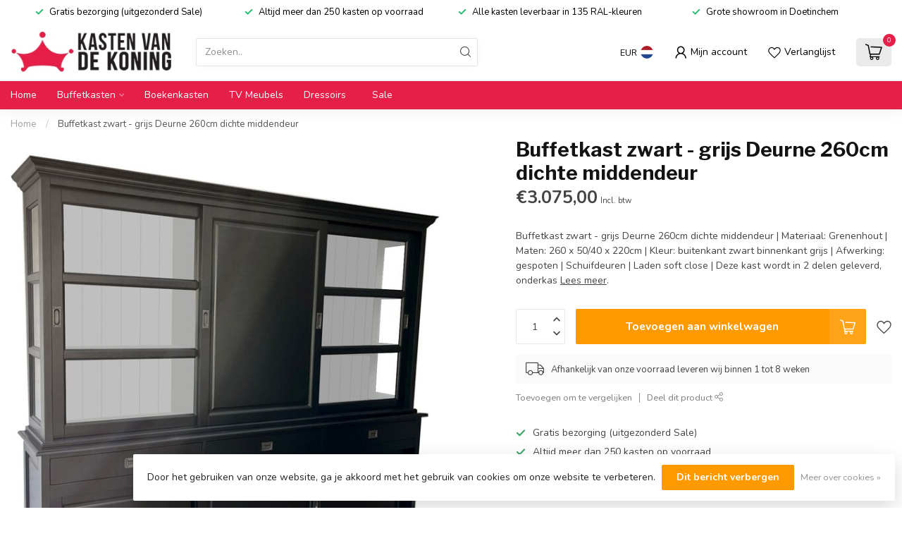

--- FILE ---
content_type: text/javascript;charset=utf-8
request_url: https://www.kastenvandekoning.nl/services/stats/pageview.js?product=145595326&hash=99d6
body_size: -413
content:
// SEOshop 17-01-2026 18:56:07